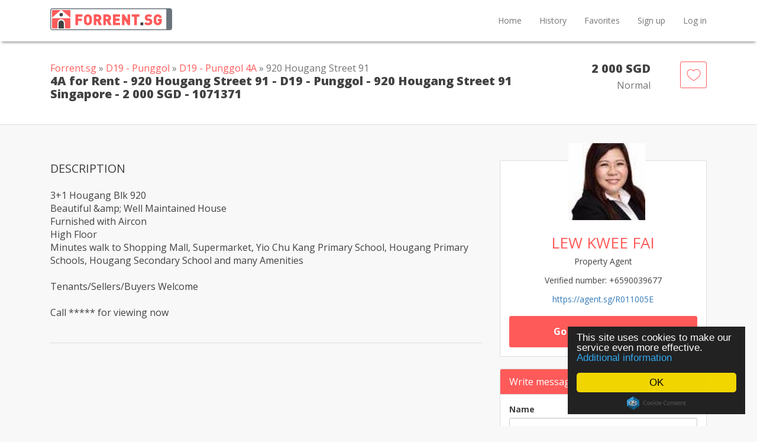

--- FILE ---
content_type: text/html; charset=UTF-8
request_url: https://forrent.sg/estate/db95dc10590b/920-Hougang-Street-91
body_size: 14181
content:
<!DOCTYPE html>
<html lang="en-US">
    <head>
        <meta charset="UTF-8">
        <meta name="viewport" content="width=device-width, initial-scale=1">
        <meta property="og:image" content="https://euimg.shardimage.com/IokP3yal/s-b4:a3FnufMB-FlyrKdEUZrt6RvVfUFrcWe586/w:600/i/a4TsQuWMQ2lVwE2NMNnwfOnDRqkhpq4s" />
        <link rel="icon" type="image/x-icon" href="/images/favicon/forrent.ico?3" />
        <meta name="csrf-param" content="_csrf">
<meta name="csrf-token" content="vqGwA5XzrcbRVAUiSLlHo6Y_srLHFJ8iZOqMsFqb_CSGy_1i7bDhqoQhdlN9jgrO9X3x25Jh-xFJv7r4CcSzag==">
        <title>4A for Rent - 920 Hougang Street 91 - D19 - Punggol - 920 Hougang Street 91 Singapore - 2 000 SGD - 1071371</title>
        <meta name="description" property="description" content="View details, photos and map of property listing - for Rent - 4A for Rent - 920 Hougang Street 91 - D19 - Punggol - 920 Hougang Street 91 Singapore - 2 000 SGD - 1071371 by LEW KWEE FAI for 2 000 SGD">
<meta property="og:title" content="4A for Rent - 920 Hougang Street 91 - D19 - Punggol - 920 Hougang Street 91 Singapore - 2 000 SGD - 1071371">
<meta property="og:description" content="View details, photos and map of property listing - for Rent - 4A for Rent - 920 Hougang Street 91 - D19 - Punggol - 920 Hougang Street 91 Singapore - 2 000 SGD - 1071371 by LEW KWEE FAI for 2 000 SGD">
<meta property="og:site_name" content="forrent.sg">
<meta property="og:url" content="https://forrent.sg/estate/db95dc10590b/920-Hougang-Street-91">
<meta property="og:type" content="website">
<meta property="og:locale" content="en_US">
<link href="/css/ol.css" rel="stylesheet">
<link href="/css/hero/hero_img_forrent.css" rel="stylesheet">
<link href="https://fonts.googleapis.com/css?family=Open+Sans:400,700,600,800,300&amp;subset=latin,latin-ext" rel="stylesheet">
<link href="/assets/4/4f7367ff53/da72e52a/css/font-awesome.min.css" rel="stylesheet">
<link href="/assets/4/4f7367ff53/45b7d73b/css/jquery.fancybox.min.css" rel="stylesheet">
<link href="/assets/4/4f7367ff53/2c8c62fa/css/footerAsset.css" rel="stylesheet">
<link href="/css/app.min.css?fd270f7b53057539ba1ba868828b88f2" rel="stylesheet">
<link href="/css/site.css" rel="stylesheet">
<link href="/css/intlTelInput.css" rel="stylesheet">
<link href="/css/userCard.css" rel="stylesheet">
<link href="/css/HoldOn.css" rel="stylesheet">                    <!-- Global site tag (gtag.js) - Google Analytics -->
            <script async src="https://www.googletagmanager.com/gtag/js?id=G-K0RERF6F7N"></script>
            <script async src="https://www.googletagmanager.com/gtag/js?id=UA-80349158-6"></script>
            <script>
                window.dataLayer = window.dataLayer || [];
                function gtag() {
                    dataLayer.push(arguments);
                }
                gtag('js', new Date());
                gtag('config', 'G-K0RERF6F7N');
                gtag('config', 'UA-80349158-6');
            </script>
                <script async src="https://pagead2.googlesyndication.com/pagead/js/adsbygoogle.js?client=ca-pub-8953455890604973"
        crossorigin="anonymous"></script>
    </head>
    <body class="navbar-fixed estate-view ">
                <div class="session-cookie-widget">
    </div>            <div class="navbar navbar-default navbar-fixed-top">
    <div class="container">

        <div class="navbar-header">
            <button type="button" class="navbar-toggle collapsed" data-toggle="collapse" data-target="#header-navbar" aria-expanded="false">
                <span class="sr-only">Toggle navigation</span>
                <span class="icon-bar"></span>
                <span class="icon-bar"></span>
                <span class="icon-bar"></span>
            </button>

            <div class="navbar-brand brand-image">
                <a href="/"><img src="/images/forrent.svg?v=2026-01-16 06:54:17" title="forrent.sg" alt="forrent.sg"></a>
            </div>
        </div>
        <div class="collapse navbar-collapse" id="header-navbar">
            <ul class="nav navbar-nav navbar-right">
                <li><a href="/">Home</a></li>
                <li><a href="/history">History</a></li>
                <li><a href="/favorites">Favorites</a></li>

									<li><a href="/signup">Sign up</a></li>
					<li><a href="javascript:;" id="login-button" data-toggle="modal" data-target="#loginModal">Log in</a></li>
				            </ul> 
        </div>

    </div>
</div>
    
    
<div class="EstatePage">

    <div class="EstatePage__heading">        
        <div class="EstatePage__Details">
            <div class="container">
                <div class="row">
                    <div class="col-sm-9">

                        <div class="EstatePage__Breadcrumb">
                            <a href="/">Forrent.sg</a> »
                                                            <a href="/browse?location=D19+-+Punggol">D19 - Punggol</a> » 
                                                                                                <a href="/browse/D19 - Punggol/4A">D19 - Punggol 4A</a> » 
                                                                                    920 Hougang Street 91                        </div>
                        <h1 class="EstatePage__Title">4A for Rent - 920 Hougang Street 91 - D19 - Punggol - 920 Hougang Street 91 Singapore - 2 000 SGD - 1071371</h1>
                    </div>
                    <div class="col-sm-2 text-right text-sm-left">
                        <h4 class="EstatePage__Price">2 000 SGD</h4>
                        <div class="EstatePage__PriceType">
                            Normal                        </div>
                    </div>
                                            <div class="col-sm-1">
                            <a href="javascript:;" data-toggle="tooltip" data-placement="top" title="Favorite" data-estate-id="1oDMLU2A" class="btn-favorite btn-favorite--default action-handle-favorite">
</a>                        </div>
                                    </div>
            </div>
        </div>
            </div>	

    <div class="AparmentPage__body container">

        
        <div class="row">

            <div class="col-lg-4 col-lg-push-8  EstatePage__sidebar--map">
                                    <div class="ContactCard">
                        <div class="ContactCard__User ">

                                                            <div class="ContactCard__Avatar">									
                                    <img class="media-object" src="https://euimg.shardimage.com/IokP3yal/s-b4:rXAM0xHEkm_XP99J_SSwgFI8zCytcAzT86/wh:130/i/DaO5-XFijnJnBoIZNHinoaHGwuzwyfvx" alt="LEW KWEE FAI">
                                </div>
                                                        <div class="ContactCard__Details text-center">		
                                                                <span class="title">LEW KWEE FAI</span>
                                <div class="details">                      																											
                                    Property Agent                                    <br/><br/>
                                                                            Verified number: +6590039677                                        <br/><br/>
                                                                        <a href="https://agent.sg/R011005E" target="_blank" title="LEW KWEE FAI">https://agent.sg/R011005E</a>

                                </div>
                                <div class="advertiser-profile-button">
                                    <a href="https://agent.sg/R011005E" target="_blank" class="btn btn-lg btn-red">Go to Agent's profile</a>
                                </div>
                            </div>
                        </div>
                                            </div>
                								
                					
                                                                        <div class="panel-group">
                                <div class="panel panel-default MessagePanel" style="margin-top: 10px">
                                    <div class="panel-heading" data-toggle="collapse" href="#collapse1" >
                                        <div class="panel-title">                                
                                            <a href="javascript:;"  class="pull-right message-sort-icon"><i class="fa fa-sort-asc" aria-hidden="true"></i></a>											
                                            Write message to                                         </div>
                                    </div>
                                    <div id="collapse1" class="panel-collapse collapse in">
                                        <div class="panel-body">
                                                                                        
<form id="messagePanelForm" action="/discussion/default/create" method="post">
<input type="hidden" name="_csrf" value="vqGwA5XzrcbRVAUiSLlHo6Y_srLHFJ8iZOqMsFqb_CSGy_1i7bDhqoQhdlN9jgrO9X3x25Jh-xFJv7r4CcSzag==">


	<div class="form-group field-createmessageform-name required">
<label class="control-label" for="createmessageform-name">Name</label>
<input type="text" id="createmessageform-name" class="form-control" name="CreateMessageForm[name]" aria-required="true">

<p class="help-block help-block-error"></p>
</div>	
	<div class="form-group field-userType required">
<label class="control-label" for="userType">Choose your identity</label>
<select id="userType" class="form-control" name="CreateMessageForm[typeChoose]" aria-required="true">
<option value=""> -- Choose --</option>
<option value="1">I am an agent</option>
<option value="2">I am a client</option>
</select>

<p class="help-block help-block-error"></p>
</div>	
	<div class="phone-input hide-phone-input">			
		<div class="form-group field-createmessageform-phone">
<label class="control-label" for="createmessageform-phone">Phone</label>
<div class="input-group"><span class="input-group-addon">+65</span><input type="tel" id="createmessageform-phone" class="form-control" name="CreateMessageForm[phone]" maxlength="8" placeholder="12345678" inputmode="numeric" autocorrect="off" autocomplete="tel"></div>

<p class="help-block help-block-error"></p>
</div>	</div>
	<div class="form-group field-createmessageform-email required">
<label class="control-label" for="createmessageform-email">Email</label>
<input type="email" id="createmessageform-email" class="form-control" name="CreateMessageForm[email]" autocapitalize="off" autocorrect="off" autocomplete="email" aria-required="true">

<p class="help-block help-block-error"></p>
</div>

<div class="form-group field-createmessageform-body">
<label class="control-label" for="createmessageform-body">Message</label>
<textarea id="createmessageform-body" class="form-control" name="CreateMessageForm[body]" rows="6" placeholder="Dear LEW KWEE FAI,

I am writing you to enquire about your listing on http://forrent.sg/estate/db95dc10590b/920-Hougang-Street-91.

Please contact me on phone or email!

Thank you and best regards!"></textarea>

<p class="help-block help-block-error"></p>
</div>	<div class="form-group field-createmessageform-terms">
<div class="">
<label for="createmessageform-terms">
<input type="hidden" name="CreateMessageForm[terms]" value="0"><input type="checkbox" id="createmessageform-terms" class="form-control" name="CreateMessageForm[terms]" value="1">
<span>I read and agree the <a class="terms_and_conditions_checkbox" href="/terms" target="_blank">Terms & Conditions</span></a>
</label>
<p class="help-block help-block-error"></p>

</div>
</div>    
	<div class="form-group field-createmessageform-isacceptableterms">

<input type="hidden" id="createmessageform-isacceptableterms" class="form-control" name="CreateMessageForm[isAcceptableTerms]">

<p class="help-block help-block-error"></p>
</div>
<div class="form-group field-createmessageform-estateid">

<input type="hidden" id="createmessageform-estateid" class="form-control" name="CreateMessageForm[estateId]" value="1071371">

<p class="help-block help-block-error"></p>
</div><div class="form-group field-createmessageform-touserid">

<input type="hidden" id="createmessageform-touserid" class="form-control" name="CreateMessageForm[toUserId]" value="13319">

<p class="help-block help-block-error"></p>
</div><div class="form-group field-createmessageform-type">

<input type="hidden" id="createmessageform-type" class="form-control" name="CreateMessageForm[type]" value="2">

<p class="help-block help-block-error"></p>
</div>
<button class="btn-primary btn btn-success btn-block btn-lg" type="submit">
	Send message</button>

</form>
<div class="modal fade" tabindex="-1" role="dialog" id="switchProfileModal">
    <div class="modal-dialog">		
        <div class="modal-content">
			<div class="modal-header">
				<button type="button" class="close" data-dismiss="modal" aria-label="Close"><span aria-hidden="true">&times;</span></button>
				<h4 class="modal-title">Different email address!</h4>
			</div>
			<div class="modal-body text-center">
				<p>There is an Agent.sg user associated with the entered mobile number but with a different email address. Log in to this Agent.sg profile or use the entered email address!</p>                        
			</div>
			<div class="modal-footer"> 
				<div class="col-xs-6">
					<a href="javascript:;" class="btn btn-primary btn-block" id="enteredEmailButton" onclick="MessagePanel.useEnteredEmailButton()">Use the entered email</a>
				</div>
				<div class="col-xs-6">
					<a href="javascript:;" data-dismiss="modal" class="btn btn-red btn-block" id="logInToAgentButton" onclick="MessagePanel.logInToAgentWithPhone()">Log in to Agent.sg</a>
				</div>                                    
			</div>
		</div>
    </div>
</div>



                                        </div>
                                    </div>

                                </div>
                            </div>
                                                            

                                <div class="ContactCard moreEstates">
                    <div class="title">More estates from this advertiser</div>
                    <div id="w1" class="list-view">
<div data-key="">	<div class="Estate " id="estate_sHdWJIjC">

		<div class="Estate__heading">
						<a href="/estate/202c22fa0cd/One-St-Michael-s">			
				<div class="Estate__image"  style="background-image: url('https://euimg.shardimage.com/IokP3yal/s-b4:x_sUCbX49S0h6Nmav3O15POSpfvH-xQJ86/wh:320/i/b_qvGg6ezzXN9wtnkP1XyYwV58EZEkGd')"></div>
				<div class="Estate__price">            
					3 700 SGD            
				</div>
			</a>
						<div class="Estate--favorite">
				<a href="javascript:;" data-toggle="tooltip" data-placement="top" title="Favorite" data-estate-id="sHdWJIjC" class="btn-favorite btn-favorite--default action-handle-favorite">
</a>			</div>
		</div>
				<div class="Estate__details">
			<a href="/estate/202c22fa0cd/One-St-Michael-s" target="_blank" title="One St Michaels">
				<h3 class="Estate__title">One St Michaels</h3>
				<h4 class="Estate__location">D12 - Toa Payoh </h4>
			</a>
		</div>

	</div>
	</div>
<div data-key="">	<div class="Estate " id="estate_VQLcbIhL">

		<div class="Estate__heading">
						<a href="/estate/e0b224eee2f/203-Toa-Payoh-North">			
				<div class="Estate__image"  style="background-image: url('https://euimg.shardimage.com/IokP3yal/s-b4:DGmZiZSJ-G1yTCvgBo2snDouKnsMaZmJ86/wh:320/i/9Z4WVFci6wfspQvn9g2lUUA-b7jRrtTj')"></div>
				<div class="Estate__price">            
					2 000 SGD            
				</div>
			</a>
						<div class="Estate--favorite">
				<a href="javascript:;" data-toggle="tooltip" data-placement="top" title="Favorite" data-estate-id="VQLcbIhL" class="btn-favorite btn-favorite--default action-handle-favorite">
</a>			</div>
		</div>
				<div class="Estate__details">
			<a href="/estate/e0b224eee2f/203-Toa-Payoh-North" target="_blank" title="203 Toa Payoh North">
				<h3 class="Estate__title">203 Toa Payoh North</h3>
				<h4 class="Estate__location">D12 - Toa Payoh </h4>
			</a>
		</div>

	</div>
	</div>
<div data-key="">	<div class="Estate " id="estate_I3x-T_pL">

		<div class="Estate__heading">
						<a href="/estate/2de506fa566/Regent-Grove">			
				<div class="Estate__image"  style="background-image: url('https://euimg.shardimage.com/IokP3yal/s-b4:-b2KXmLw3DEOyi3vMIny5-K5Cj35vYpe86/wh:320/i/Ju6Clx8o2oyKyVeXb5jBAyqsM44RUvtr')"></div>
				<div class="Estate__price">            
					2 500 SGD            
				</div>
			</a>
						<div class="Estate--favorite">
				<a href="javascript:;" data-toggle="tooltip" data-placement="top" title="Favorite" data-estate-id="I3x-T_pL" class="btn-favorite btn-favorite--default action-handle-favorite">
</a>			</div>
		</div>
				<div class="Estate__details">
			<a href="/estate/2de506fa566/Regent-Grove" target="_blank" title="Regent Grove">
				<h3 class="Estate__title">Regent Grove</h3>
				<h4 class="Estate__location">D23 - Choa Chu Kang </h4>
			</a>
		</div>

	</div>
	</div>
</div>                </div>

                <div class="ContactCard shareBox">
                    <div>Share this listing</div>
                    <div class="shareIcons at-share-btn-elements text-center">							
                        <div class="addthis_toolbox" addthis:url="http://forrent.sg/estate/db95dc10590b/920-Hougang-Street-91" addthis:title="4A for Rent - 920 Hougang Street 91 - D19 - Punggol - 920 Hougang Street 91 Singapore - 2 000 SGD - 1071371" addthis:description="View details, photos and map of property listing - for Rent - 4A for Rent - 920 Hougang Street 91 - D19 - Punggol - 920 Hougang Street 91 Singapore - 2 000 SGD - 1071371 by LEW KWEE FAI for 2 000 SGD" addthis:media="https://euimg.shardimage.com/IokP3yal/s-b4:a3FnufMB-FlyrKdEUZrt6RvVfUFrcWe586/w:600/i/a4TsQuWMQ2lVwE2NMNnwfOnDRqkhpq4s">
                            <a class="addthis_button_facebook shareIcon facebook"><img src="/images/share_icons/facebook.svg" alt="Share to Facebook"></a>
                            <a class="addthis_button_twitter shareIcon twitter"><img src="/images/share_icons/twitter.svg" alt="Share to twitter"></a>
                            <a class="addthis_button_messenger shareIcon messenger"><img src="/images/share_icons/messenger.svg" alt="Share to messenger"></a>
                            <a class="addthis_button_whatsapp shareIcon whatsapp"><img src="/images/share_icons/whatsapp.svg" alt="Share to whatsapp"></a>								
                        </div>
                        <div class="addthis_toolbox" addthis:url="http://forrent.sg/estate/db95dc10590b/920-Hougang-Street-91" addthis:title="4A for Rent - 920 Hougang Street 91 - D19 - Punggol - 920 Hougang Street 91 Singapore - 2 000 SGD - 1071371" addthis:description="View details, photos and map of property listing - for Rent - 4A for Rent - 920 Hougang Street 91 - D19 - Punggol - 920 Hougang Street 91 Singapore - 2 000 SGD - 1071371 by LEW KWEE FAI for 2 000 SGD" addthis:media="https://euimg.shardimage.com/IokP3yal/s-b4:a3FnufMB-FlyrKdEUZrt6RvVfUFrcWe586/w:600/i/a4TsQuWMQ2lVwE2NMNnwfOnDRqkhpq4s">
                            <a class="addthis_button_wechat shareIcon wechat"><img src="/images/share_icons/wechat.svg" alt="Share to Wechat"></a>
                            <a class="addthis_button_viber shareIcon viber"><img src="/images/share_icons/viber.svg" alt="Share to Viber"></a>
                            <a a href="/cdn-cgi/l/email-protection#[base64]" class="shareIcon email"><img src="/images/share_icons/email.svg" alt="Share to email"></a>
                            <a class="addthis_button_tencentqq shareIcon qq_id"><img src="/images/share_icons/qq.svg" alt="Share to Tencent QQ"></a>								
                        </div>
                    </div>			
                </div>

            </div>			
            <div class="col-lg-8 col-lg-pull-4 EstatePage__sidebar--text">
                                    <div class="EstatePage__section">
                        <span class="EstatePage__section__title">Description</span>
                        <p>
                            3+1 Hougang Blk 920<br />
Beautiful &amp;amp; Well Maintained House<br />
Furnished with Aircon<br />
High Floor<br />
Minutes walk to Shopping Mall, Supermarket,  Yio Chu Kang Primary School, Hougang Primary Schools, Hougang Secondary School and many Amenities<br />
<br />
Tenants/Sellers/Buyers Welcome<br />
<br />
Call ***** for viewing now                        </p>
                    </div>
                                <script data-cfasync="false" src="/cdn-cgi/scripts/5c5dd728/cloudflare-static/email-decode.min.js"></script><script async src="https://pagead2.googlesyndication.com/pagead/js/adsbygoogle.js?client=ca-pub-8953455890604973"
                crossorigin="anonymous"></script>
                <!-- ad-1 -->
                <ins class="adsbygoogle"
                     style="display:block; text-align:center"
                     data-ad-client="ca-pub-8953455890604973"
                     data-ad-slot="5599429937"
                     data-ad-format="auto"
                     data-full-width-responsive="true"></ins>
                <script>
                            (adsbygoogle = window.adsbygoogle || []).push({});
                </script>
                <div class="EstatePage__section">
                    <span class="EstatePage__section__title">Estate details</span>
                    <div class="row EstatePage__detailsrow">
                                                    <div class="col-sm-4">
                                <div class="details">
                                    <label>Sale / Rent</label>
                                    <p>
                                        Rent                                    </p>
                                </div>
                            </div>
                                                                            <div class="col-sm-4">
                                <div class="details">
                                    <label>Title</label>
                                    <p>
                                                                                920 Hougang Street 91                                    </p>
                                </div>
                            </div>
                                                                            <div class="col-sm-4">
                                <div class="details">
                                    <label>Address</label>
                                    <p>
                                        920 Hougang Street 91 Singapore0                                    </p>
                                </div>
                            </div>
                            <!--                    </div>-->
                                                <!--<div class="row EstatePage__detailsrow">-->
                                                    <div class="col-sm-4">
                                <div class="details">
                                    <label>Price</label>
                                    <p>
                                        2 000 SGD                                    </p>
                                </div>
                            </div>
                                                
                                                    <div class="col-sm-4">
                                <div class="details">
                                    <label>Bedrooms</label>
                                    <p>
                                        3                                    </p>
                                </div>
                            </div>
                                                <!--</div>-->


                        <!--<div class="row EstatePage__detailsrow">-->
                                                    <div class="col-sm-4">
                                <div class="details">
                                    <label>Bathrooms</label>
                                    <p>
                                        2                                    </p>
                                </div>
                            </div>
                        
                                                
                                                
                            <div class="col-sm-4">
                                <div class="details">
                                    <label>Size</label>
                                    <p>
                                        1 sqft                                    </p>
                                </div>
                            </div>
                                                <!--</div>-->


                        <!--<div class="row EstatePage__detailsrow">-->
                        
                                                <div class="col-sm-4">
                            <div class="details">
                                <label>Forrent listing id</label>
                                <p>
                                    1071371                                </p>
                            </div>
                        </div>
                        <!--</div>-->
                        <!--<div class="row EstatePage__detailsrow">-->
                        
                                                <!--</div>-->


                        <!--<div class="row EstatePage__detailsrow">-->
                                            </div>



                    <!--<hr>-->
                    

                </div>            
                                    <div class="EstatePage__section">
                        <span class="EstatePage__section__title">Facilities</span>
                        <div class="row clearfix">
                                                            <div class="col-xs-12 col-sm-6">
                                    <div><b>Key features:</b></div>
                                    <ul>                                

                                        <li>High Floor</li><li>Renovated</li>                                    </ul>
                                </div>
                                                                                </div>
                    </div>                
                                                    <div class="EstatePage__section">
                        <span class="EstatePage__section__title">Photos of this HDB</span>


                        <div class="row EstateImage__list">
                                 
                                    
                                                                    <div class="col-lg-6 col-md-6 col-sm-6">
                                        <a href="https://euimg.shardimage.com/IokP3yal/s-b4:NHF86ScRkRPYLqFZjpOZ6dvhw3c0cXzp86/w:900/i/a4TsQuWMQ2lVwE2NMNnwfOnDRqkhpq4s" data-fancybox="gallery">
                                            <div class="EstateImage__item" style="background-image: url(https://euimg.shardimage.com/IokP3yal/s-b4:o5Zws3rJl4vH4PG5ZewVjRUXvVajlnCz86/wh:300/i/a4TsQuWMQ2lVwE2NMNnwfOnDRqkhpq4s)"></div>
                                        </a>
                                    </div>
                                                                    
                                                                    <div class="col-lg-6 col-md-6 col-sm-6">
                                        <a href="https://euimg.shardimage.com/IokP3yal/s-b4:TS6v4zx2VA_n1q1-YwuOT0zWEcFNLq_j86/w:900/i/lRx5f-r8Ai7wStEHAChOYz3-DG5Ev2L8" data-fancybox="gallery">
                                            <div class="EstateImage__item" style="background-image: url(https://euimg.shardimage.com/IokP3yal/s-b4:OVneceOjY-xeqQplVHLGSdbKZyo5Wd5x86/wh:300/i/lRx5f-r8Ai7wStEHAChOYz3-DG5Ev2L8)"></div>
                                        </a>
                                    </div>
                                                                    
                                                                    <div class="col-lg-6 col-md-6 col-sm-6">
                                        <a href="https://euimg.shardimage.com/IokP3yal/s-b4:S566GbgHAjLC6XneQHj469VIUx5LnroZ86/w:900/i/f0EwTv-_a3o93URlMjI3-CVJ-V_FySdH" data-fancybox="gallery">
                                            <div class="EstateImage__item" style="background-image: url(https://euimg.shardimage.com/IokP3yal/s-b4:Q7E03LlaWg8T5i0V3vrpFXRLLYtDsTTc86/wh:300/i/f0EwTv-_a3o93URlMjI3-CVJ-V_FySdH)"></div>
                                        </a>
                                    </div>
                                                                    
                                                                    <div class="col-lg-6 col-md-6 col-sm-6">
                                        <a href="https://euimg.shardimage.com/IokP3yal/s-b4:NgcSmyEmwFwujC1_fnYnXcZM-lo2BxKb86/w:900/i/UFJgAMrKxBmjyitTBzrdRrt-4-RPA9-O" data-fancybox="gallery">
                                            <div class="EstateImage__item" style="background-image: url(https://euimg.shardimage.com/IokP3yal/s-b4:FpJ1UZRXQ-Qyy4EW54-y-grys2kWknVR86/wh:300/i/UFJgAMrKxBmjyitTBzrdRrt-4-RPA9-O)"></div>
                                        </a>
                                    </div>
                                                                    
                                                                    <div class="col-lg-6 col-md-6 col-sm-6">
                                        <a href="https://euimg.shardimage.com/IokP3yal/s-b4:SIFUpwPb_M8sQm2LCZyhPoeVcr1IgVSn86/w:900/i/yWKyq557nLPwXL7HA9q42i8FiU41C97T" data-fancybox="gallery">
                                            <div class="EstateImage__item" style="background-image: url(https://euimg.shardimage.com/IokP3yal/s-b4:81_Dm-9B9AWIfj1n1CBfUy7XA4PzX8Ob86/wh:300/i/yWKyq557nLPwXL7HA9q42i8FiU41C97T)"></div>
                                        </a>
                                    </div>
                                                                    
                                                                    <div class="col-lg-6 col-md-6 col-sm-6">
                                        <a href="https://euimg.shardimage.com/IokP3yal/s-b4:mVJZrXR7h3mBfBUnY9KP5Jww-MCZUlmt86/w:900/i/rkFh-kylf9bH9UMkZ-mOyAPD9DlmWfsd" data-fancybox="gallery">
                                            <div class="EstateImage__item" style="background-image: url(https://euimg.shardimage.com/IokP3yal/s-b4:Aq_Ks21hHvGGBEx2z_eTRaozR4kCr8qz86/wh:300/i/rkFh-kylf9bH9UMkZ-mOyAPD9DlmWfsd)"></div>
                                        </a>
                                    </div>
                                                                                    </div>
                    </div>
                
                <div class="EstatePage__section">
                    <span class="EstatePage__section__title">Location of this property</span>
                    <div id="map" class="view-map"></div>
                </div>
                                    <div class="EstatePage__section clearfix">
                        <span class="EstatePage__section__title">Nearby estates</span>	
                        <div class="row clearfix">
                            <div id="w2" class="list-view">
<div data-key="">	<div class="col-xs-12 col-sm-4">
		<div class="Estate " id="estate_QSoxz6VR">

		<div class="Estate__heading">
						<a href="/estate/12fb1e10590a/920-Hougang-Street-91">			
				<div class="Estate__image"  style="background-image: url('https://euimg.shardimage.com/IokP3yal/s-b4:Dt76LtkoFCFchMPjsEEXvpZbhA0O3vou86/wh:320/i/f3FwIMmR7u3GqcRW2UtZ9-140RzVC0mu')"></div>
				<div class="Estate__price">            
					2 000 SGD            
				</div>
			</a>
						<div class="Estate--favorite">
				<a href="javascript:;" data-toggle="tooltip" data-placement="top" title="Favorite" data-estate-id="QSoxz6VR" class="btn-favorite btn-favorite--default action-handle-favorite">
</a>			</div>
		</div>
				<div class="Estate__details">
			<a href="/estate/12fb1e10590a/920-Hougang-Street-91" target="_blank" title="920 Hougang Street 91">
				<h3 class="Estate__title">920 Hougang Street 91</h3>
				<h4 class="Estate__location">D19 - Punggol </h4>
			</a>
		</div>

	</div>
		</div>
</div>
<div data-key="">	<div class="col-xs-12 col-sm-4">
		<div class="Estate " id="estate_evDirFCp">

		<div class="Estate__heading">
						<a href="/estate/a8db38107b73/909-Hougang-Street-91">			
				<div class="Estate__image"  style="background-image: url('https://euimg.shardimage.com/IokP3yal/s-b4:23G6BNC3I9MEwOG9SxwXtL2t3KzbcboE86/wh:320/i/JG3tLPff32L8FErr7q_bdbFz07Q1Nhas')"></div>
				<div class="Estate__price">            
					2 000 SGD            
				</div>
			</a>
						<div class="Estate--favorite">
				<a href="javascript:;" data-toggle="tooltip" data-placement="top" title="Favorite" data-estate-id="evDirFCp" class="btn-favorite btn-favorite--default action-handle-favorite">
</a>			</div>
		</div>
				<div class="Estate__details">
			<a href="/estate/a8db38107b73/909-Hougang-Street-91" target="_blank" title="909 Hougang Street 91">
				<h3 class="Estate__title">909 Hougang Street 91</h3>
				<h4 class="Estate__location">D19 - Punggol </h4>
			</a>
		</div>

	</div>
		</div>
</div>
<div data-key="">	<div class="col-xs-12 col-sm-4">
		<div class="Estate " id="estate_kJQwcbc8">

		<div class="Estate__heading">
						<a href="/estate/d70a0bede9b/556-Hougang-Street-51">			
				<div class="Estate__image"  style="background-image: url('https://euimg.shardimage.com/IokP3yal/s-b4:WFM_forv1sjisyB_D7NC0NiczCpYUz9-86/wh:320/i/Rm_CHPcrqzmhPmmIHUbacpDphW1ChUFt')"></div>
				<div class="Estate__price">            
					1 990 SGD            
				</div>
			</a>
						<div class="Estate--favorite">
				<a href="javascript:;" data-toggle="tooltip" data-placement="top" title="Favorite" data-estate-id="kJQwcbc8" class="btn-favorite btn-favorite--default action-handle-favorite">
</a>			</div>
		</div>
				<div class="Estate__details">
			<a href="/estate/d70a0bede9b/556-Hougang-Street-51" target="_blank" title="556 Hougang Street 51">
				<h3 class="Estate__title">556 Hougang Street 51</h3>
				<h4 class="Estate__location">D19 - Punggol </h4>
			</a>
		</div>

	</div>
		</div>
</div>
</div>                        </div>
                    </div>
                
            </div>

        </div>
    </div>

</div>

<div class="linksInList">
	<div class="container">
		<div class="row">
			<div class="col-xs-12">
				<div class="linkTitle">
											More estate type list in <span class='linkLocation'>D19 - Punggol</span>									</div>
			</div>
		</div>
		<div class="row">	
							<div class="col-xs-12 col-sm-3">
											<div class="">
							<a href="https://forrent.sg/browse/condominium/d19-punggol">Condominium in D19 - Punggol</a>						</div>
											<div class="">
							<a href="https://forrent.sg/browse/4a/d19-punggol">4A in D19 - Punggol</a>						</div>
											<div class="">
							<a href="https://forrent.sg/browse/5i/d19-punggol">5I in D19 - Punggol</a>						</div>
											<div class="">
							<a href="https://forrent.sg/browse/ea-exec-apartment/d19-punggol">EA (Exec Apartment in D19 - Punggol</a>						</div>
									</div>
							<div class="col-xs-12 col-sm-3">
											<div class="">
							<a href="https://forrent.sg/browse/executive-condominium/d19-punggol">Executive condominium in D19 - Punggol</a>						</div>
											<div class="">
							<a href="https://forrent.sg/browse/3a/d19-punggol">3A in D19 - Punggol</a>						</div>
											<div class="">
							<a href="https://forrent.sg/browse/5a/d19-punggol">5A in D19 - Punggol</a>						</div>
											<div class="">
							<a href="https://forrent.sg/browse/em-exec-maisonette/d19-punggol">EM (Exec Maisonette) in D19 - Punggol</a>						</div>
									</div>
							<div class="col-xs-12 col-sm-3">
											<div class="">
							<a href="https://forrent.sg/browse/4ng-new-generation/d19-punggol">4NG (New Generation) in D19 - Punggol</a>						</div>
											<div class="">
							<a href="https://forrent.sg/browse/apartment/d19-punggol">Apartment in D19 - Punggol</a>						</div>
											<div class="">
							<a href="https://forrent.sg/browse/3ng-new-generation/d19-punggol">3NG (New Generation) in D19 - Punggol</a>						</div>
											<div class="">
							<a href="https://forrent.sg/browse/4s-simplified/d19-punggol">4S (Simplified) in D19 - Punggol</a>						</div>
									</div>
							<div class="col-xs-12 col-sm-3">
											<div class="">
							<a href="https://forrent.sg/browse/terraced-house/d19-punggol">Terraced house in D19 - Punggol</a>						</div>
											<div class="">
							<a href="https://forrent.sg/browse/3a-modified/d19-punggol">3A (Modified) in D19 - Punggol</a>						</div>
											<div class="">
							<a href="https://forrent.sg/browse/semi-detached-house/d19-punggol">Semi detached house in D19 - Punggol</a>						</div>
											<div class="">
							<a href="https://forrent.sg/browse/5s/d19-punggol">5S in D19 - Punggol</a>						</div>
									</div>
			
		</div>
	</div>
</div>




<script type="text/javascript" src="//s7.addthis.com/js/300/addthis_widget.js#pubid=ra-5a65f838b562791a"></script>
<script type="text/javascript">
    var addthis_config = addthis_config || {};
    addthis_config.ui_email_from = 'info@home.sg';
</script>
    
        <div class="section section-dark section-footer no-margin-bottom">
	<div class="container">
		<div class="row top">
			<div class="col-lg-3 col-md-4 col-sm-4">
				<div class="title">Forrent.sg</div>
				<div>
					<ul class="list-unstyled">
																					<li><a href="/terms">Terms of use</a></li>
																												<li><a href="/impress">Impress</a></li>
																												<li><a href="/support/default/new">Contact</a></li>
																												<li><a href="/cookie-policy">Cookie</a></li>
																												<li><a href="/news/tips-and-tricks-for-an-attention-grabbing">Tips and tricks for an attention grabbing real-estate ad</a></li>
																												<li><a href="/news">News</a></li>
																		</ul>
				</div>
			</div>
			<div class="col-lg-3 col-md-8 col-sm-8 sites">
				<div class="title">Sites of the property group</div>
				<div>
					<ul class="list-unstyled">
																					<li><a href="https://agent.sg" target="_blank">Agent</a></li>
																												<li><a href="https://landlord.sg" target="_blank">Landlord</a></li>
																												<li><a href="https://home.sg" target="_blank">Home</a></li>
																												<li><a href="https://flat.sg" target="_blank">Flat</a></li>
																												<li><a href="https://land.com.sg" target="_blank">Land</a></li>
																												<li><a href="https://hdb.org" target="_blank">HDB</a></li>
																												<li><a href="https://forsale.com.sg" target="_blank">Forsale</a></li>
																																									<li><a href="https://propertyexplorer.sg" target="_blank">PropertyExplorer</a></li>
																												<li><a href="https://propertynews.sg" target="_blank">PropertyNews</a></li>
																												<li><a href="https://propertygroup.com.sg" target="_blank">PropertyGroup</a></li>
																		</ul>
				</div>
			</div>
			<div class="col-lg-6 col-sm-12 sites">
				<div class="row">
										<div class="col-xs-12">
						<div class="title">Properties for sale and rent</div>
					</div>
																							<div class="col-lg-4 col-md-4 col-sm-4 col-xs-12">
								<ul class="list-unstyled">
																<li>
																												<a href="/browse/d01-marina">D01 - Marina</a>
																	</li>
																																	<li>
																												<a href="/browse/d02-tanjong-pagar">D02 - Tanjong Pagar</a>
																	</li>
																																	<li>
																												<a href="/browse/d03-tiong-bahru">D03 - Tiong Bahru</a>
																	</li>
																																	<li>
																												<a href="/browse/d04-mount-faber">D04 - Mount Faber</a>
																	</li>
																																	<li>
																												<a href="/browse/d05-buona-vista">D05 - Buona Vista</a>
																	</li>
																																	<li>
																												<a href="/browse/d06-clarke-quay">D06 - Clarke Quay</a>
																	</li>
																																	<li>
																												<a href="/browse/d07-bugis">D07 - Bugis</a>
																	</li>
																																	<li>
																												<a href="/browse/d08-little-india">D08 - Little India</a>
																	</li>
																																	<li>
																												<a href="/browse/d09-orchard-road">D09 - Orchard Road</a>
																	</li>
																																	<li>
																												<a href="/browse/d10-bukit-timah">D10 - Bukit Timah</a>
																	</li>
																</ul>
							</div>
																														<div class="col-lg-4 col-md-4 col-sm-4 col-xs-12">
								<ul class="list-unstyled">
																<li>
																												<a href="/browse/d11-novena">D11 - Novena</a>
																	</li>
																																	<li>
																												<a href="/browse/d12-toa-payoh">D12 - Toa Payoh</a>
																	</li>
																																	<li>
																												<a href="/browse/d13-macpherson">D13 - Macpherson</a>
																	</li>
																																	<li>
																												<a href="/browse/d14-geylang">D14 - Geylang</a>
																	</li>
																																	<li>
																												<a href="/browse/d15-joo-chiat">D15 - Joo Chiat</a>
																	</li>
																																	<li>
																												<a href="/browse/d16-bedok">D16 - Bedok</a>
																	</li>
																																	<li>
																												<a href="/browse/d17-changi">D17 - Changi</a>
																	</li>
																																	<li>
																												<a href="/browse/d18-tampines">D18 - Tampines</a>
																	</li>
																																	<li>
																												<a href="/browse/d19-punggol">D19 - Punggol</a>
																	</li>
																</ul>
							</div>
																														<div class="col-lg-4 col-md-4 col-sm-4 col-xs-12">
								<ul class="list-unstyled">
																<li>
																												<a href="/browse/d20-ang-mo-kio">D20 - Ang Mo Kio</a>
																	</li>
																																	<li>
																												<a href="/browse/d21-upper-bukit-timah">D21 - Upper Bukit Timah</a>
																	</li>
																																	<li>
																												<a href="/browse/d22-boon-lay">D22 - Boon Lay</a>
																	</li>
																																	<li>
																												<a href="/browse/d23-choa-chu-kang">D23 - Choa Chu Kang</a>
																	</li>
																																	<li>
																												<a href="/browse/d24-kranji">D24 - Kranji</a>
																	</li>
																																	<li>
																												<a href="/browse/d25-woodlands">D25 - Woodlands</a>
																	</li>
																																	<li>
																												<a href="/browse/d26-upper-thomson">D26 - Upper Thomson</a>
																	</li>
																																	<li>
																												<a href="/browse/d27-sembawang">D27 - Sembawang</a>
																	</li>
																																	<li>
																												<a href="/browse/d28-yio-chu-kang">D28 - Yio Chu Kang</a>
																	</li>
																</ul>
							</div>
																					</div>
			</div>

		</div>
		<div class="row">
			<div class="col-md-12 middle-separator">
				<hr/>
				The portfolio of <b>Singaporean property listing</b> sites with <b>thousands of flats and houses</b>				<hr/>
			</div>
		</div>
				<div class="row">
			<div class="col-sm-6 domain">
				<div>
																										<a href="/terms"><b>Terms of use</b></a> |
							
																																<a href="/impress"><b>Impress</b></a> |
							
																																																												&COPY; 2026&nbsp;All rights reserved.
				</div>
				<div class="sub-domain">The <a href="https://forrent.sg" target="_blank">Forrent.sg</a> is member of <a href="https://propertygroup.com.sg/" target="_blank">Property Group</a>.</div>
			</div>
			<div class="col-sm-6 logo">
				<a class="propertygroup-logo" href="https://propertygroup.com.sg" title="Propertygroup.sg" target="_blank"><img class="img-responsive visible-inline-block" src="https://euimg.shardimage.com/IokP3yal/s-b4:vBxgOdHwNXGpNbOKqEUidzRpuB28HGA586/i/propertygroup_logo" alt="Propertygroup.com.sg" title="Propertygroup.com.sg"></a>
				<a class="site-logo" href="https://forrent.sg" target="_blank" title="forrent"><img title="Forrent.sg" alt="Forrent.sg" class="img-responsive visible-inline-block" src="https://euimg.shardimage.com/IokP3yal/s-b4:ONVd5hjBRAo9xsBF5GE1H-gA_-M41V3m86/i/forrent"></a>
			</div>
		</div>
	</div>
</div>
    


        <div class="modal fade" tabindex="-1" role="dialog" id="notLoggedModalByAddFavorites">
            <div class="modal-dialog">
                <div class="modal-content">
                    <div class="modal-header">
                        <button type="button" class="close" data-dismiss="modal" aria-label="Close"><span aria-hidden="true">&times;</span></button>
                        <h4 class="modal-title">Add to favorites!</h4>
                    </div>
                    <div class="modal-body text-center">
                        <p>Please log in to save listings to your favorites!</p>                        
                    </div>
                    <div class="modal-footer"> 
                        <div class="col-xs-6">
                            <a href="/signup" class="btn btn-primary btn-block">Sign up</a>
                        </div>
                        <div class="col-xs-6">
                            <a href="javascript:;" data-dismiss="modal" class="btn btn-red btn-block" onclick="$('#loginModal').modal()">Log in</a>
                        </div>                                    
                    </div>
                </div><!-- /.modal-content -->
            </div><!-- /.modal-dialog -->
        </div><!-- /.modal -->

        
<div class="modal fade loginModalWithLandlord" tabindex="-1" role="dialog" id="loginModal">
    <div class="modal-dialog">
        <div class="modal-content">
			<div class="propertygroup-brand">
				<div class="powered-by">Powered by:</div><br>
				<img class="propertygroup-logo" src="https://euimg.shardimage.com/IokP3yal/s-b4:vBxgOdHwNXGpNbOKqEUidzRpuB28HGA586/i/propertygroup_logo">
			</div>
			<button type="button" class="close" data-dismiss="modal" aria-label="Close"><span aria-hidden="true">&times;</span></button>

			<div class="login-info alert alert-info hidden"></div>
			<div class="modal-header">
				<h4 class="modal-title"><b>Login</b> to</h4>
			</div>
            <div class="modal-body">				
                <div class="site-login">    
					<div class="row">
						<div class="panels">
							<div class="col-xs-12 col-sm-6 login-left-panel">
								<div class="text-center">							
									<div class="login-text"><b>I am an agent</b></div>
									<img class="login-img img-responsive visible-inline-block" src="https://euimg.shardimage.com/IokP3yal/s-b4:7hKDB7lWGrIulZOTpfucLhS6J3vuEoMH86/i/agent">							
								</div>
								<form id="login-form" action="/signin" method="POST">
<input type="hidden" name="_csrf" value="vqGwA5XzrcbRVAUiSLlHo6Y_srLHFJ8iZOqMsFqb_CSGy_1i7bDhqoQhdlN9jgrO9X3x25Jh-xFJv7r4CcSzag==">
								<div class="form-group field-loginform-email">
<label class="control-label" for="loginform-email">Email or Mobile number</label>
<input type="text" id="loginform-email" class="form-control" name="LoginForm[email]">

<p class="help-block help-block-error"></p>
</div>								<div class="form-group field-phone_temp_if_phone_disabled">

<input type="hidden" id="phone_temp_if_phone_disabled" class="form-control" name="LoginForm[phone_temp_if_phone_disabled]">

<p class="help-block help-block-error"></p>
</div>								<div class="form-group field-loginform-password required">
<label class="control-label" for="loginform-password">Password</label>
<input type="password" id="loginform-password" class="form-control" name="LoginForm[password]" aria-required="true">

<p class="help-block help-block-error"></p>
</div>								
								<div class="row clearfix button-wrapper">
									<div class="col-xs-12"><button type="submit" class="btn btn-primary btn-lg btn-block" name="login-button">Login</button></div>
									<div class="col-xs-12 text-center forgotten-passwd"><a href="https://agent.sg/auth/default/request-password-reset">Forgotten password</a></div>
								</div>

								</form>								
							</div>
							<div class="col-xs-12 col-sm-6 login-right-panel">
								<div class="text-center">							
									<div class="login-text"><b>I am a client</b></div>
                                    <img class="login-img img-responsive visible-inline-block" src="https://euimg.shardimage.com/IokP3yal/s-b4:wvA_hkbQyDdSRLnahDl3EWSpKHDC8D-G86/i/landlord">
                                </div>
								<form id="login-landlord-form" action="/signin" method="POST">
<input type="hidden" name="_csrf" value="vqGwA5XzrcbRVAUiSLlHo6Y_srLHFJ8iZOqMsFqb_CSGy_1i7bDhqoQhdlN9jgrO9X3x25Jh-xFJv7r4CcSzag==">
								<div class="form-group field-email_landlord">
<label class="control-label" for="email_landlord">Email or Mobile number</label>
<input type="text" id="email_landlord" class="form-control" name="LoginForm[email]">

<p class="help-block help-block-error"></p>
</div>								<div class="form-group field-phone_temp_if_phone_disabled_landlord">

<input type="hidden" id="phone_temp_if_phone_disabled_landlord" class="form-control" name="LoginForm[phone_temp_if_phone_disabled]">

<p class="help-block help-block-error"></p>
</div>								<div class="form-group field-password_landlord required">
<label class="control-label" for="password_landlord">Password</label>
<input type="password" id="password_landlord" class="form-control" name="LoginForm[password]" aria-required="true">

<p class="help-block help-block-error"></p>
</div>								<div class="row clearfix button-wrapper">
									<div class="col-xs-12"><button type="submit" class="btn btn-primary btn-lg btn-block landlord-button" name="login-button">Login</button></div>
									<div class="col-xs-12 text-center forgotten-passwd"><a href="https://landlord.sg/auth/default/request-password-reset">Forgotten password</a></div>
								</div>

								</form>								
							</div>
							<div class="or">or</div>
						</div>
					</div>
					<div class="propertygroup-sites">
						<div class="hovering-text"></div>
						<div class="title">The Property Group</div>
						<div class="sites">
														<a href="https://agent.sg" title="Agent.sg" target="_blank"><img class="img-responsive visible-inline-block" src="https://euimg.shardimage.com/IokP3yal/s-b4:7hKDB7lWGrIulZOTpfucLhS6J3vuEoMH86/i/agent"></a>
							<a href="https://landlord.sg" title="Landlord.sg" target="_blank"><img class="img-responsive visible-inline-block" src="https://euimg.shardimage.com/IokP3yal/s-b4:wvA_hkbQyDdSRLnahDl3EWSpKHDC8D-G86/i/landlord"></a>
							<a href="https://home.sg" title="Home.sg" target="_blank"><img class="img-responsive visible-inline-block" src="https://euimg.shardimage.com/IokP3yal/s-b4:lEXxLyhHEkg8OwyT0qaRiW2IzpWURfEv86/i/home"></a>
							<a href="https://flat.sg" title="Flat.sg" target="_blank"><img class="img-responsive visible-inline-block" src="https://euimg.shardimage.com/IokP3yal/s-b4:68wLD2qzAEakk9bU2TZRgtDJhMrrzAsP86/i/flat"></a>
							<a href="https://hdb.org" title="Hdb.org" target="_blank"><img class="img-responsive visible-inline-block" src="https://euimg.shardimage.com/IokP3yal/s-b4:LSPZO3zILH4PRMRtSeTnPYxMlOctI9k786/i/hdb"></a>
							<a href="https://land.com.sg" title="Land.com.sg" target="_blank"><img class="img-responsive visible-inline-block" src="https://euimg.shardimage.com/IokP3yal/s-b4:hgrDoV_Mq4NrBftz_6blq_8VjF-GCsOh86/i/land"></a>
							<a href="https://forrent.sg" title="Forrent.sg" target="_blank"><img class="img-responsive visible-inline-block" src="https://euimg.shardimage.com/IokP3yal/s-b4:ONVd5hjBRAo9xsBF5GE1H-gA_-M41V3m86/i/forrent"></a>
							<a href="https://forsale.com.sg" title="Forsale.com.sg" target="_blank"><img class="img-responsive visible-inline-block" src="https://euimg.shardimage.com/IokP3yal/s-b4:-FZwDLK2WiTT9BXseCycpLHm7bn4VnAM86/i/forsale"></a>
						</div>
					</div>
					<div class="text-center bottom-link">
						<a href="https://propertygroup.com.sg/portfolio" target="_blank">Find out more about our websites &raquo;</a>
					</div>
                </div>
            </div>
        </div><!-- /.modal-content -->
    </div><!-- /.modal-dialog -->
</div><!-- /.modal -->

        
<div class="modal fade" tabindex="-1" role="dialog" id="signupModal">
    <div class="modal-dialog">
        <div class="modal-content">
			<div class="propertygroup-brand">
				<div class="powered-by">Powered by:</div><br>
				<img class="propertygroup-logo" src="/images/propertygroup_logo.svg">
			</div>
			<button type="button" class="close" data-dismiss="modal" aria-label="Close"><span aria-hidden="true">&times;</span></button>
            <div class="modal-header">
				<div class="signup-hovering-text-1"></div>
                <h4 class="modal-title">Sign up to</h4>
				<img class="img-responsive visible-inline-block" src="/images/forrent.svg">
				<div class="login-text">and you can log in to all Property Group websites.</div>
            </div>
            <div class="modal-body">
                <div class="site-signup">
                    <form id="form-signup" action="/site/signup-form" method="post" autocomplete="off">
<input type="hidden" name="_csrf" value="vqGwA5XzrcbRVAUiSLlHo6Y_srLHFJ8iZOqMsFqb_CSGy_1i7bDhqoQhdlN9jgrO9X3x25Jh-xFJv7r4CcSzag==">					<div class="row">
						<div class="col-xs-12 col-sm-12">
							<div class="form-group field-signupform-full_name required">
<label class="control-label" for="signupform-full_name">Full Name</label>
<input type="text" id="signupform-full_name" class="form-control" name="SignupForm[full_name]" autocomplete="off" aria-required="true">

<p class="help-block help-block-error"></p>
</div>						</div>            
					</div>

					<div class="form-group field-signupform-email required">
<label class="control-label" for="signupform-email">Email address</label>
<input type="text" id="signupform-email" class="form-control" name="SignupForm[email]" autocomplete="off" aria-required="true">

<p class="help-block help-block-error"></p>
</div>
										<label class="control-label" for="signupform-password">Password - <span class="info" data-toggle="tooltip" title="Password must be 8 characters at least and include 1 number and 1 letter!"><abbr >i</abbr></span></label>
					<div class="form-group field-signupform-password required">
<div class="input-group"><input type="password" id="signupform-password" class="form-control" name="SignupForm[password]" aria-required="true"><a href="#" class="input-group-addon passfield-addon"></a></div><p class="help-block help-block-error"></p>
</div>

					<div class="form-group field-signupform-from_connect">

<input type="hidden" id="signupform-from_connect" class="form-control" name="SignupForm[from_connect]">

<p class="help-block help-block-error"></p>
</div>
					
					<div class="row">
						<div class="col-md-9">
							<div class="form-group field-signupform-accept_terms">
<div class="checkbox">
<label for="signupform-accept_terms">
<input type="hidden" name="SignupForm[accept_terms]" value="0"><input type="checkbox" id="signupform-accept_terms" name="SignupForm[accept_terms]" value="1">
I read and accept the <a href="/terms" target="_blank">Terms and Conditions</a>.
</label>
<p class="help-block help-block-error"></p>

</div>
</div>						</div>
						<div class="col-md-3"><button type="submit" class="btn btn-lg btn-primary signup-button" name="signup-button" onClick="ga(&#039;send&#039;, &#039;event&#039;, &#039;Reg&#039;, &#039;click&#039;);">Sign up</button></div>
					</div>
					
					<div class="social-text">
						<span>Or sign up with one of your social profiles</span>
					</div>
										<div class="social-login-buttons row">
						<div class="col-md-4">
							<a href="/site/auth?authclient=facebook" class="btn btn-lg btn-block btn-social btn-facebook">
								<span class="fa fa-facebook"></span>
								Use Facebook							</a>
						</div>

						<div class="col-md-4">
							<a href="/site/auth?authclient=google" class="btn btn-lg btn-block btn-social btn-google">
								<span class="fa fa-google"></span>
								Use Google+							</a>
						</div>

						<div class="col-md-4">
							<a href="/site/auth?authclient=linkedin" class="btn btn-lg btn-block btn-social btn-linkedin">
								<span class="fa fa-linkedin"></span>
								Use Linkedin							</a>
						</div>
					</div>
										</form>					<div class="propertygroup-sites">
						<div class="signup-hovering-text-2"></div>
						<div class="title">The Property Group</div>
						<div class="sites">
							<img class="img-responsive visible-inline-block" src="/images/agent.svg">
							<img class="img-responsive visible-inline-block" src="/images/home.svg">
							<img class="img-responsive visible-inline-block" src="/images/flat.svg">
							<img class="img-responsive visible-inline-block" src="/images/hdb.svg">
							<img class="img-responsive visible-inline-block" src="/images/land.svg">
							<img class="img-responsive visible-inline-block" src="/images/forrent.svg">
							<img class="img-responsive visible-inline-block" src="/images/forsale.svg">
						</div>
					</div>
					<div class="text-center bottom-link">
						<a href="https://propertygroup.com.sg/portfolio" target="_blank">Find out more about our websites &raquo;</a>
					</div>
                </div>
            </div>
        </div><!-- /.modal-content -->
    </div><!-- /.modal-dialog -->
</div><!-- /.modal -->        
        <script type="text/javascript">
            window.cookieconsent_options = {"message": "This site uses cookies to make our service even more effective.", "dismiss": "OK", "learnMore": "Additional information", "link": "/cookie-policy", "theme": "dark-floating"};
        </script>         
        <script type="text/javascript" src="//cdnjs.cloudflare.com/ajax/libs/cookieconsent2/1.0.9/cookieconsent.min.js"></script>
        <script src="/assets/4/4f7367ff53/bc3492ca/jquery.js"></script>
<script src="/assets/4/4f7367ff53/390d05c5/yii.js"></script>
<script src="/assets/4/4f7367ff53/da72e52a/javascripts/plugins/bootstrap.min.js"></script>
<script src="/assets/4/4f7367ff53/da72e52a/javascripts/plugins/sweetalert.min.js"></script>
<script src="/assets/4/4f7367ff53/da72e52a/javascripts/plugins/jquery.tokeninput.js"></script>
<script src="/assets/4/4f7367ff53/da72e52a/javascripts/plugins/typeahead.min.js"></script>
<script src="/assets/4/4f7367ff53/da72e52a/javascripts/app.js"></script>
<script src="/assets/4/4f7367ff53/45b7d73b/js/jquery.fancybox.min.js"></script>
<script src="/assets/4/4f7367ff53/390d05c5/yii.activeForm.js"></script>
<script src="/js/ol.js"></script>
<script src="/js/fix.js"></script>
<script src="/js/ellipsis.js"></script>
<script src="/js/intlTelInput.js"></script>
<script src="/js/base.js?4"></script>
<script src="/js/userCard.js"></script>
<script src="/js/HoldOn.min.js"></script>
<script src="/assets/4/4f7367ff53/1f5b5152/en-US.js"></script>
<script src="/assets/4/4f7367ff53/fd1ae528/javascripts/md5.js"></script>
<script src="/assets/4/4f7367ff53/fd1ae528/javascripts/lajax.js"></script>
<script src="/assets/4/4f7367ff53/2b46c45b/passfield.min.js"></script>
<script>jQuery(function ($) {
jQuery('#messagePanelForm').yiiActiveForm([{"id":"createmessageform-name","name":"name","container":".field-createmessageform-name","input":"#createmessageform-name","error":".help-block.help-block-error","enableAjaxValidation":true},{"id":"userType","name":"typeChoose","container":".field-userType","input":"#userType","error":".help-block.help-block-error","enableAjaxValidation":true},{"id":"createmessageform-phone","name":"phone","container":".field-createmessageform-phone","input":"#createmessageform-phone","error":".help-block.help-block-error","enableAjaxValidation":true},{"id":"createmessageform-email","name":"email","container":".field-createmessageform-email","input":"#createmessageform-email","error":".help-block.help-block-error","enableAjaxValidation":true},{"id":"createmessageform-body","name":"body","container":".field-createmessageform-body","input":"#createmessageform-body","error":".help-block.help-block-error","enableAjaxValidation":true},{"id":"createmessageform-terms","name":"terms","container":".field-createmessageform-terms","input":"#createmessageform-terms","error":".help-block.help-block-error","enableAjaxValidation":true},{"id":"createmessageform-isacceptableterms","name":"isAcceptableTerms","container":".field-createmessageform-isacceptableterms","input":"#createmessageform-isacceptableterms","error":".help-block.help-block-error","enableAjaxValidation":true},{"id":"createmessageform-estateid","name":"estateId","container":".field-createmessageform-estateid","input":"#createmessageform-estateid","error":".help-block.help-block-error","enableAjaxValidation":true},{"id":"createmessageform-touserid","name":"toUserId","container":".field-createmessageform-touserid","input":"#createmessageform-touserid","error":".help-block.help-block-error","enableAjaxValidation":true},{"id":"createmessageform-type","name":"type","container":".field-createmessageform-type","input":"#createmessageform-type","error":".help-block.help-block-error","enableAjaxValidation":true}], []);
        $('#messagePanelForm').on('beforeValidate', function() {
            getTermsVisible($('#messagePanelForm').serialize());
        });
			
		$("#userType").on("change",function(){			
			if($(this).val()==1){			
				$(".phone-input").removeClass("hide-phone-input");
			}
			else{
				$(".phone-input").addClass("hide-phone-input");
			}
   
		})	
		
        function getTermsVisible(val){
            $.ajax({
                    url: '/discussion/default/get-unregistered-terms-and-conditions-type',
                    type: 'post',
                    data: val,
                    cache: false
                                                         
                }).done(function (data) {                        
                    if(data.type>0){
						//landlordos
                        if(data.type==1){
                            $(".terms_and_conditions_checkbox").attr("href","/terms");
                        }
                        else{
                            $(".terms_and_conditions_checkbox").attr("href","https://agent/terms");
                        }
                        $(".field-createmessageform-terms").show();
                    }   
                    else{
                        $(".field-createmessageform-terms").hide();
                    }
                });
        }
            
        $("#createmessageform-phone,#createmessageform-email").on("focusout",function(){
            getTermsVisible($('#messagePanelForm').serialize());
        })    
            
        $('#messagePanelForm').on('beforeSubmit', function (e) {   
			//base.js-ben van a MessagePanel obéjé
			var messagePanelObject=MessagePanel;
			messagePanelObject.setUri('/estate/db95dc10590b/920-Hougang-Street-91');
			var serializedForm="";
			var site_logo;
            e.preventDefault();      
            getTermsVisible($('#messagePanelForm').serialize());
            var self = this;
            if($(".has-error").length==0){		
				var serializedForm=$(this).serialize();
                //ajax, ami session-be lementi az activeform értékeit.
                $.ajax({
                    url: '/user/default/check-if-user-is-exist',
                    type: 'post',
                    data: serializedForm+'&uri=/estate/db95dc10590b/920-Hougang-Street-91',
                    cache: false
                                                         
                }).done(function (data) {   										
					if(data.success==1){
						$("#loginModal").modal();
						$("#loginModal .alert.alert-info").html("Please log in to your Agent.sg account to send the message and be able to follow up the conversation");                
						$("#loginModal #loginform-email").val(data.email_or_phone);
						$("#loginModal #loginform-email").prop("disabled",true);
						$("#loginModal #loginform-phone_temp_if_phone_disabled").val(data.email_or_phone);
						$("#loginModal .login-info").removeClass("hidden");
						$("#loginModal").find(".every-user").addClass("hidden");
						$("#loginModal").find(".particular-user").removeClass("hidden");
						$("#loginModal .particular-user").find("img").attr("src","/images/"+data.site_logo+".svg");
					}
					if(data.success==2){
						//van agent, de nincs verifikálva
						swal({
							type: "error",
							title: "Error",
							text: 'Sign up on agent.sg with the help of your telephone number, and you will be able to send messages after logging in.',
							html: true
						}) 
					}
					if(data.success==3){
						swal({
							type: "error",
							title: "Error",
							text: 'Please double-check the phone number you provided (CEA). In case you are not an agent, sign up as a client.',
							html: true
						}) 
					}
					if(data.success==4){
						$("#loginModal").modal();
						$("#loginModal .alert.alert-info").html("Please log in to your Home.sg account to send the message and be able to follow up the conversation");                
						$("#loginModal #loginform-email").val(data.email_or_phone);
						$("#loginModal #loginform-email").prop("disabled",true);
						$("#loginModal #loginform-phone_temp_if_phone_disabled").val(data.email_or_phone);
						$("#loginModal .login-info").removeClass("hidden");
						$("#loginModal").find(".every-user").addClass("hidden");
						$("#loginModal").find(".particular-user").removeClass("hidden");
						$("#loginModal .particular-user").find("img").attr("src","/images/"+data.site_logo+".svg");
						$("#loginModal #loginform-phone_temp_if_phone_disabled").val(data.email_or_phone);
					}
					if(data.success==5){
						swal({
							type: "error",
							title: "Error",
							text: 'You have a registrated profile with this e-mail address, but you have not verified it. <a href="https://landlord.sg" target="_blank">Here you can ask for another activation e-mail.</a>  ',
							html: true
						}) 
					}
					if(data.success==6 || data.success==7){
						//form submit
						self.submit();
					}					
    
					return false;
                });
                
            }
            return false;
        });
			
		var inputEl = document.getElementById('createmessageform-phone');
		var goodKey = '0123456789+';
		var key = null;

		var checkInputTel = function() {
		  var start = this.selectionStart,
			end = this.selectionEnd;

		  var filtered = this.value.split('').filter(filterInput);
		  this.value = filtered.join("");

		  /* Prevents moving the pointer for a bad character */
		  var move = (filterInput(String.fromCharCode(key)) || (key == 0 || key == 8)) ? 0 : 1;
		  this.setSelectionRange(start - move, end - move);
		}

		var filterInput = function(val) {
		  return (goodKey.indexOf(val) > -1);
		}

		/* This function save the character typed */
		var res = function(e) {
		  key = (typeof e.which == "number") ? e.which : e.keyCode;
		}

		inputEl.addEventListener('input', checkInputTel);
		inputEl.addEventListener('keypress', res);
			
			$(document).ready(function(){
//				$("#switchProfileModal").modal();
			})
			


    if (detectmob()) {
        $('.collapse.in').removeClass('in');
        $('.collapse-button').removeClass('hide');
    }

    $(document).on('click', '.action-show-contact', function () {
        $('.contact-form').removeClass('hidden');
    });
    var isDraggable = $(document).width() > 480 ? true : false;

    var coordinate = ol.proj.fromLonLat([103.884, 1.37682]);
    var attribution = new ol.control.Attribution({
        collapsible: false
    });
    var map = new ol.Map({
        target: 'map',
//        controls: ol.control.defaults({attribution: false}).extend([attribution]),
        controls: ol.control.defaults({
            zoom: false,
            attribution: true,
            rotate: false,
        }).extend([attribution]),
        layers: [
            new ol.layer.Tile({
                source: new ol.source.OSM({
                    attributions: [
                        '© <a href="https://www.openstreetmap.org/copyright" target="_blank">OpenStreetMap</a> contributors.'
                    ]
                })
            })
        ],
        view: new ol.View({
            center: coordinate,
            zoom: 15
        })
    });

    map.on('wheel', function (evt) {
        wheelZoom(evt);
    });

    function wheelZoom(evt) {
        if (ol.events.condition.shiftKeyOnly(evt) !== true) {
            evt.browserEvent.preventDefault();
        }
    }
    ;

    var marker = new ol.Feature({
        geometry: new ol.geom.Point(coordinate)
    });

    marker.setStyle(new ol.style.Style({
        image: new ol.style.Icon(({
            src: '/images/marker_svg.svg',
        }))
    }));


    var vectorSource = new ol.source.Vector({
        features: [marker]
    });
    markerVectorLayer = new ol.layer.Vector({
        source: vectorSource
    });
    map.addLayer(markerVectorLayer);
    map.addControl(new ol.control.Zoom({
        zoomInTipLabel: "Zoom in",
        zoomOutTipLabel: "Zoom out"
    }));

            
            if(detectmob()){
                $('.collapse.in').removeClass('in');
            }
            $(document).on('click', '.action-show-contact', function(){
                $('.contact-form').removeClass('hidden');
            });
		
	$(document).ready(function(){		 				
		$("<br/>").insertAfter("#atstbx > div > a.at-icon-wrapper.at-share-btn.at-svc-wechat");
	})
		

    jQuery('body').on('updateCardContent', function(e){
        updateCardContent(e.user_id,e.user_type);
    });
jQuery('#login-form').yiiActiveForm([{"id":"loginform-email","name":"email","container":".field-loginform-email","input":"#loginform-email","error":".help-block.help-block-error","encodeError":false,"enableAjaxValidation":true,"validateOnBlur":false},{"id":"loginform-password","name":"password","container":".field-loginform-password","input":"#loginform-password","error":".help-block.help-block-error","encodeError":false,"enableAjaxValidation":true,"validateOnBlur":false}], []);
jQuery('#login-landlord-form').yiiActiveForm([{"id":"email_landlord","name":"email","container":".field-email_landlord","input":"#email_landlord","error":".help-block.help-block-error","encodeError":false,"enableAjaxValidation":true,"validateOnBlur":false},{"id":"password_landlord","name":"password","container":".field-password_landlord","input":"#password_landlord","error":".help-block.help-block-error","encodeError":false,"enableAjaxValidation":true,"validateOnBlur":false}], []);
	if(window.location.hash == '#login') {		
		$('#loginModal').modal();
	}
$("#signupform-password").passfield({"label":"dsgfdg","iconShow":"<i class=\"fa fa-eye\"></i>","iconHide":"<i class=\"fa fa-eye-slash\"></i>","titleShow":"Show","titleHide":"Hide"})
jQuery('#form-signup').yiiActiveForm([{"id":"signupform-full_name","name":"full_name","container":".field-signupform-full_name","input":"#signupform-full_name","error":".help-block.help-block-error","encodeError":false,"enableAjaxValidation":true},{"id":"signupform-email","name":"email","container":".field-signupform-email","input":"#signupform-email","error":".help-block.help-block-error","encodeError":false,"enableAjaxValidation":true},{"id":"signupform-password","name":"password","container":".field-signupform-password","input":"#signupform-password","error":".help-block.help-block-error","encodeError":false,"enableAjaxValidation":true},{"id":"signupform-from_connect","name":"from_connect","container":".field-signupform-from_connect","input":"#signupform-from_connect","error":".help-block.help-block-error","encodeError":false,"enableAjaxValidation":true},{"id":"signupform-accept_terms","name":"accept_terms","container":".field-signupform-accept_terms","input":"#signupform-accept_terms","error":".help-block.help-block-error","encodeError":false,"enableAjaxValidation":true}], []);
	if(window.location.hash == '#login') {
		$('#loginModal').modal();
	}
	if(window.location.hash == '#signup') {
		$('#signupModal').modal();
	}
});</script>    <script defer src="https://static.cloudflareinsights.com/beacon.min.js/vcd15cbe7772f49c399c6a5babf22c1241717689176015" integrity="sha512-ZpsOmlRQV6y907TI0dKBHq9Md29nnaEIPlkf84rnaERnq6zvWvPUqr2ft8M1aS28oN72PdrCzSjY4U6VaAw1EQ==" data-cf-beacon='{"version":"2024.11.0","token":"af4108ad287649f3bab83d8210172c01","r":1,"server_timing":{"name":{"cfCacheStatus":true,"cfEdge":true,"cfExtPri":true,"cfL4":true,"cfOrigin":true,"cfSpeedBrain":true},"location_startswith":null}}' crossorigin="anonymous"></script>
</body>
</html>


--- FILE ---
content_type: text/html; charset=utf-8
request_url: https://www.google.com/recaptcha/api2/aframe
body_size: 265
content:
<!DOCTYPE HTML><html><head><meta http-equiv="content-type" content="text/html; charset=UTF-8"></head><body><script nonce="m5sVQz23H82By2fsskWUOg">/** Anti-fraud and anti-abuse applications only. See google.com/recaptcha */ try{var clients={'sodar':'https://pagead2.googlesyndication.com/pagead/sodar?'};window.addEventListener("message",function(a){try{if(a.source===window.parent){var b=JSON.parse(a.data);var c=clients[b['id']];if(c){var d=document.createElement('img');d.src=c+b['params']+'&rc='+(localStorage.getItem("rc::a")?sessionStorage.getItem("rc::b"):"");window.document.body.appendChild(d);sessionStorage.setItem("rc::e",parseInt(sessionStorage.getItem("rc::e")||0)+1);localStorage.setItem("rc::h",'1768517663072');}}}catch(b){}});window.parent.postMessage("_grecaptcha_ready", "*");}catch(b){}</script></body></html>

--- FILE ---
content_type: text/css;charset=UTF-8
request_url: https://forrent.sg/css/hero/hero_img_forrent.css
body_size: -260
content:
.section-image {
    background-image: url("/images/hero/forrent.jpg") !important;
}

--- FILE ---
content_type: application/javascript
request_url: https://forrent.sg/js/userCard.js
body_size: 1542
content:

var popup_show_timer = 0;
var popup_card_sender_data = Array();
var popup_close_timer = 0;
var user_popup_cache = {};

function wallGetFriendPopup() {
    if (typeof (popup_card_sender_data['sender']) == 'undefined')
        return;
    var sender = popup_card_sender_data['sender'];
    if (sender.parents('.uiContextualDialogPositioner').length > 0) {
        return;
    }
    var mouse_x = popup_card_sender_data['pageX'];
    var mouse_y = popup_card_sender_data['pageY'];
    var user_id;
    wallPopupCancelShowTimer();

    var profile_url = jQuery(sender).prop('href');
    if (profile_url) {
        var parts = profile_url.split('/');
        user_id = parts[4];
    }
    user_id = parseInt(user_id) || jQuery(sender).attr('data-id') || 0;
    var user_type = jQuery(sender).attr('data-type') || '';
    if (user_id == 0)
        return;

    wallPopupCancelCloseTimer();
    wallPopupHide();
    var user_popup = getPopupFrameForUserAndGroup();
    jQuery('body').append(user_popup);
    setWallPopupCoordinates(sender, mouse_x, mouse_y);
    jQuery(".uiContextualDialogPositioner").show();
    jQuery(".uiContextualDialogPositioner").bind('mouseover', wallPopupCancelCloseTimer);
    jQuery(".uiContextualDialogPositioner").bind('mouseout', wallPopupTimedHide);


    jQuery("#cardContent #popup_loader").hide();
    updateCardContent(user_id, user_type);
}

function setWallPopupCoordinates(sender, mouse_x, mouse_y) {

    
    var sender_offset = jQuery(sender).offset();
    var posX = mouse_x - (mouse_x - sender_offset.left);    
    var posY = sender_offset.top+100;

// hogy lefelé ne lógjon ki az ablakból
    var w_height = $(window).height();
    var w_scrolltop = $(window).scrollTop();
    var popup_h = 275;
//    var popup_h = jQuery('.uiContextualDialogPositioner').find('.uiOverlay').height();
    var posX = jQuery(sender).offset().left;

    if ((posY + popup_h + 30 - w_scrolltop) > w_height) {
        posY = posY - (popup_h + 42);
        jQuery('.uiOverlay .uiOverlayArrow').removeClass('top').addClass('bottom');
    } else {
        jQuery('.uiOverlay .uiOverlayArrow').removeClass('bottom').addClass('top');
    }
    // hogy jobbra ne lógjon ki a képernyőből
    var w_width = $(window).width();
    var popup_w = jQuery('.uiContextualDialogPositioner').find('.uiOverlay').width();
    if ((posX + popup_w) > w_width) {
        posX = posX - popup_w + 45;
        jQuery('.uiOverlay').addClass('right');
    }
    
    jQuery('.uiContextualDialogPositioner').css({'left': posX});
    jQuery('.uiContextualDialogPositioner').css({'top': posY});
}

function getPopupFrameForUserAndGroup() {
    var popup_frame = "<div class='uiContextualDialogPositioner'>\n";
    popup_frame += "<div class='uiOverlay uiContextualDialog uiOverlayArrowRight'>\n";
    popup_frame += "<div class='uiOverlayContent' id='cardContent'>\n";
    popup_frame += "<div id='popup_loader'></div>\n";
    popup_frame += "</div>\n<div class='uiOverlayArrow'></div>\n</div>\n</div>";
    return popup_frame;
}
function getFriendPopupFromCacheOrAjax(user_id, user_type) {    
    var result = '';
    var userIdentity = user_id + '+' + user_type;

    if (userIdentity in user_popup_cache) {
        result = user_popup_cache[userIdentity];
    } else {
        getFriendPopupWithAjax(user_id, user_type);
    }
    return result;
}

function updateCardContent(user_id, user_type) {
    //console.log('handler run', user_id);    
    var user_data = getFriendPopupFromCacheOrAjax(user_id, user_type);
    jQuery("#cardContent").html(user_data);
}

function getFriendPopupWithAjax(user_id, user_type) {    
    jQuery.ajax({
        url: "/user/default/get-user-card",
        data: {
            userid: user_id,
            type: user_type
        },
        success: function (data, textStatus, jqXHR) {
            if (data != '') {
                var userIdentity = user_id + '+' + user_type;
                user_popup_cache[userIdentity] = data;
            }

            //console.log('trigger', user_id);
            jQuery('body').trigger({
                type: "updateCardContent",
                user_id: user_id,
                user_type: user_type
            });

        }
    });
}
function wallPopupTimedHide() {
    wallPopupCancelCloseTimer();
    if (jQuery(".uiContextualDialogPositioner").length > 0) {
        popup_close_timer = window.setTimeout(wallPopupHide, 300);
    }
}
function wallPopupHide() {
    jQuery(".uiContextualDialogPositioner").remove();
}
function wallPopupCancelShowTimer() {
    if (popup_show_timer) {
        window.clearTimeout(popup_show_timer);
        popup_show_timer = null;
    }
    popup_card_sender_data = [];
}
function wallPopupCancelCloseTimer() {
    if (popup_close_timer) {
        window.clearTimeout(popup_close_timer);
        popup_close_timer = null;
    }
}

jQuery(document).ready(function () {    
    jQuery('body').on({
        mouseenter: function (e) {            
            popup_card_sender_data['sender'] = jQuery(this);
            popup_card_sender_data['pageX'] = e.pageX;
            popup_card_sender_data['pageY'] = e.pageY;
            popup_card_sender_data['type'] = 'friend';
            popup_show_timer = window.setTimeout(wallGetFriendPopup, 300);
        },
        mouseleave: function () {
            wallPopupCancelShowTimer();
            wallPopupTimedHide();
        }
    }, '.hovercard-fren');

//    jQuery("#send-hire").on('click', function () {
//
//        var name = $("#contact-agent-name").val();
//        var email = $("#contact-agent-email").val();
//        var message = $("#contact-agent-message").val();
//        var user_id = $("#contact-agent-id").val();
//        jQuery.ajax({
//            url: "/message/default/send-hire-an-agent-message",
//            method: 'post',
//            data: {
//                name: name,
//                email: email,
//                message: message,
//                user_id: user_id
//            },
//            success: function (data, textStatus, jqXHR) {
//                if (data == 1) {
//                    swal({
//                        type: "success",
//                        title: "Success!",
//                        text: 'We have sent the message to the Agent!',
//                        html: true
//                    }, function () {
//                        jQuery(".close-hire").trigger('click');
//                    });
//                }
//            }
//        });
//        return false;
//
//    });

});

function checkDatasOfHireAnAgentMessageForm() {
    var name = $("#contact-agent-name").val();
    var email = $("#contact-agent-email").val();
    var message = $("#contact-agent-message").val();
}

--- FILE ---
content_type: image/svg+xml
request_url: https://forrent.sg/images/share_icons/twitter.svg
body_size: 143
content:
<?xml version="1.0" encoding="utf-8"?>
<!-- Generator: Adobe Illustrator 22.0.0, SVG Export Plug-In . SVG Version: 6.00 Build 0)  -->
<svg version="1.1" id="twitter" xmlns="http://www.w3.org/2000/svg" xmlns:xlink="http://www.w3.org/1999/xlink" x="0px" y="0px"
	 viewBox="0 0 22.1 18" style="enable-background:new 0 0 22.1 18;" xml:space="preserve">
<path style="fill:#fff; color: #fff;" d="M22.1,2.1c-0.8,0.4-1.7,0.6-2.6,0.7c0.9-0.6,1.7-1.5,2-2.5c-0.9,0.5-1.9,0.9-2.9,1.1c-0.8-0.9-2-1.4-3.3-1.4
	c-2.5,0-4.5,2-4.5,4.5c0,0.4,0,0.7,0.1,1c-3.8-0.2-7.1-2-9.4-4.7C1.2,1.5,0.9,2.3,0.9,3.1c0,1.6,0.8,3,2,3.8c-0.7,0-1.4-0.2-2.1-0.6
	c0,0,0,0,0,0.1c0,2.2,1.6,4,3.6,4.5C4.2,10.9,3.8,11,3.3,11c-0.3,0-0.6,0-0.9-0.1c0.6,1.8,2.3,3.1,4.2,3.2C5.2,15.3,3.2,16,1.1,16
	C0.7,16,0.4,16,0,16c2,1.3,4.4,2,7,2c8.4,0,12.9-6.9,12.9-12.9c0-0.2,0-0.4,0-0.6C20.8,3.8,21.5,3,22.1,2.1L22.1,2.1z"/>
</svg>


--- FILE ---
content_type: image/svg+xml
request_url: https://forrent.sg/images/marker_svg.svg
body_size: 754
content:
<?xml version="1.0" encoding="utf-8"?>
<!-- Generator: Adobe Illustrator 22.1.0, SVG Export Plug-In . SVG Version: 6.00 Build 0)  -->
<svg version="1.1" id="Layer_13" xmlns="http://www.w3.org/2000/svg" xmlns:xlink="http://www.w3.org/1999/xlink" x="0px" y="0px"
	width="36px" height="36px" viewBox="0 0 300 362.1" style="enable-background:new 0 0 300 362.1;" xml:space="preserve">
<style type="text/css">
	.st0{fill-rule:evenodd;clip-rule:evenodd;fill:#ff5a5a;}
	.st1{fill-rule:evenodd;clip-rule:evenodd;fill:#FFFFFF;}
	.st2{fill-rule:evenodd;clip-rule:evenodd;fill:#6B747C;}
</style>
<g>
	<path class="st0" d="M256.1,43.9c-58.6-58.6-153.6-58.6-212.1,0c-58.6,58.6-58.6,153.6,0,212.1L150,362.1l106.1-106.1
		C314.6,197.5,314.6,102.5,256.1,43.9z"/>
	<circle class="st1" cx="150" cy="150" r="110"/>
</g>
<g id="Ingatlanok_1_">
	<g>
		<g id="white">
			<g>
				<path class="st1" d="M203.6,80.9H96.4c-8.5,0-15.5,6.9-15.5,15.5v107.1c0,8.5,6.9,15.5,15.5,15.5h107.2
					c8.5,0,15.5-6.9,15.5-15.5V96.4C219.1,87.9,212.1,80.9,203.6,80.9z"/>
			</g>
		</g>
		<g id="gray_x5F_frame">
			<g>
				<path class="st2" d="M204.5,80H95.5C86.9,80,80,86.9,80,95.5v109c0,8.5,6.9,15.5,15.5,15.5h109.1c8.5,0,15.5-6.9,15.5-15.5v-109
					C220,86.9,213.1,80,204.5,80z M214.5,204.5c0,5.5-4.5,10-10,10H95.5c-5.5,0-10-4.5-10-10v-109c0-5.5,4.5-10,10-10h109.1
					c5.5,0,10,4.5,10,10V204.5z"/>
			</g>
		</g>
		<g id="red">
			<g>
				<path class="st0" d="M204.4,143.4H95.5c-2.3,0-4.1,1.9-4.1,4.1v57c0,2.3,1.9,4.2,4.1,4.2H122c2.3,0,4.1-1.9,4.1-4.2v-30.7
					c0-13.1,10.6-23.8,23.8-23.8s23.8,10.7,23.8,23.8l0,30.7c0,2.3,1.9,4.2,4.1,4.2h26.6c2.3,0,4.1-1.9,4.1-4.2v-57
					C208.5,145.3,206.7,143.4,204.4,143.4z M92.9,138c0.4,0,0.8-0.2,1.1-0.5l50.8-43.4c0.3-0.3,0.5-0.7,0.5-1.1
					c0-0.9-0.7-1.6-1.6-1.6H95.5c-2.3,0-4.1,1.9-4.1,4.2v40.9C91.3,137.2,92,138,92.9,138z M204.4,91.3h-48.3
					c-0.9,0-1.6,0.7-1.6,1.6c0,0.5,0.2,0.9,0.5,1.1l50.8,43.4c0.3,0.3,0.7,0.5,1.1,0.5c0.9,0,1.6-0.7,1.6-1.6V95.5
					C208.5,93.2,206.7,91.3,204.4,91.3z"/>
			</g>
		</g>
		<g id="gray">
			<g>
				<path class="st2" d="M149.9,131.9c6.1,0,11-4.9,11-11c0-6.1-4.9-11-11-11c-6.1,0-11,4.9-11,11
					C138.9,127,143.9,131.9,149.9,131.9z M149.9,157.7c-9.3,0-16.8,7.5-16.8,16.8v34.1h33.5l0.2-34.1
					C166.8,165.3,159.2,157.7,149.9,157.7z"/>
			</g>
		</g>
	</g>
</g>
</svg>



--- FILE ---
content_type: image/svg+xml
request_url: https://forrent.sg/images/share_icons/facebook.svg
body_size: 11
content:
<?xml version="1.0" encoding="utf-8"?>
<!-- Generator: Adobe Illustrator 22.0.0, SVG Export Plug-In . SVG Version: 6.00 Build 0)  -->
<svg version="1.1" id="facebook" xmlns="http://www.w3.org/2000/svg" xmlns:xlink="http://www.w3.org/1999/xlink" x="0px" y="0px"
	 viewBox="0 0 12.5 24" style="enable-background:new 0 0 12.5 24;" xml:space="preserve">
<style type="text/css">
	.st0{fill:#010002;}
</style>
<g>
	<path style="fill:#fff; color: #fff;" id="f_1_" class="st0" d="M8.1,24V13.1h3.7l0.6-4.3H8.1V6.1C8.1,4.8,8.4,4,10.2,4l2.3,0V0.2C12.1,0.1,10.7,0,9.2,0
		C5.9,0,3.7,2,3.7,5.6v3.1H0v4.3h3.7V24H8.1z"/>
</g>
</svg>


--- FILE ---
content_type: image/svg+xml
request_url: https://forrent.sg/images/forrent.svg?v=2026-01-16%2006:54:17
body_size: 1539
content:
<svg id="Forrent.sg" xmlns="http://www.w3.org/2000/svg" width="222.75" height="40" viewBox="0 0 222.75 40">
  <metadata><?xpacket begin="﻿" id="W5M0MpCehiHzreSzNTczkc9d"?>
<x:xmpmeta xmlns:x="adobe:ns:meta/" x:xmptk="Adobe XMP Core 5.6-c138 79.159824, 2016/09/14-01:09:01        ">
   <rdf:RDF xmlns:rdf="http://www.w3.org/1999/02/22-rdf-syntax-ns#">
      <rdf:Description rdf:about=""/>
   </rdf:RDF>
</x:xmpmeta>
                                                                                                    
                                                                                                    
                                                                                                    
                                                                                                    
                                                                                                    
                                                                                                    
                                                                                                    
                                                                                                    
                                                                                                    
                                                                                                    
                                                                                                    
                                                                                                    
                                                                                                    
                                                                                                    
                                                                                                    
                                                                                                    
                                                                                                    
                                                                                                    
                                                                                                    
                                                                                                    
                           
<?xpacket end="w"?></metadata>
<defs>
    <style>
      .cls-1 {
        fill: #fff;
      }

      .cls-2 {
        fill: #6b747c;
      }

      .cls-2, .cls-3, .cls-4 {
        fill-rule: evenodd;
      }

      .cls-3 {
        fill: #ff5a5a;
      }

      .cls-4 {
        fill: #424242;
      }
    </style>
  </defs>
  <path id="white" class="cls-1" d="M5.263,0.844H217.08a4.42,4.42,0,0,1,4.42,4.42V34.736a4.42,4.42,0,0,1-4.42,4.42H5.263A4.419,4.419,0,0,1,.844,34.737V5.263A4.419,4.419,0,0,1,5.263.844Z"/>
  <path id="gray_frame" class="cls-2" d="M218.342,440H4.42A4.426,4.426,0,0,1,0,435.582v-31.16A4.426,4.426,0,0,1,4.42,400H218.342a4.426,4.426,0,0,1,4.42,4.422v31.16A4.426,4.426,0,0,1,218.342,440ZM1.576,404.422v31.16a2.849,2.849,0,0,0,2.844,2.846H212.19V401.577H4.42A2.848,2.848,0,0,0,1.576,404.422Z" transform="translate(0 -400)"/>
  <g id="::House">
    <path id="red" class="cls-3" d="M4.42,418.122a1.185,1.185,0,0,0-1.186,1.185v16.275a1.187,1.187,0,0,0,1.186,1.186H12a1.186,1.186,0,0,0,1.185-1.186v-8.769a6.8,6.8,0,1,1,13.593,0l-0.012,8.769a1.186,1.186,0,0,0,1.185,1.186h7.592a1.186,1.186,0,0,0,1.186-1.186V419.307a1.185,1.185,0,0,0-1.186-1.185H4.42Zm-1.186-13.7a1.186,1.186,0,0,1,1.186-1.186h13.8a0.462,0.462,0,0,1,.462.462,0.453,0.453,0,0,1-.136.326l-14.521,12.4a0.462,0.462,0,0,1-.788-0.327V404.422Zm33.493,0a1.186,1.186,0,0,0-1.185-1.186h-13.8a0.462,0.462,0,0,0-.462.462,0.455,0.455,0,0,0,.135.326l14.521,12.4a0.462,0.462,0,0,0,.789-0.327V404.422Z" transform="translate(0 -400)"/>
    <path id="gray" class="cls-4" d="M23.123,411.681a3.142,3.142,0,1,1-3.142-3.144A3.143,3.143,0,0,1,23.123,411.681Zm1.668,15.341a4.811,4.811,0,1,0-9.622,0v9.757h9.578Z" transform="translate(0 -400)"/>
  </g>
  <path id="Forrent.sg-2" data-name="Forrent.sg" class="cls-3" d="M59.069,411.153H45.988v19.694h4.73V423.24h7.136v-4.315H50.718v-3.457h8.352v-4.315Zm16.839,5.615a6.562,6.562,0,0,0-1.73-3.568,7.643,7.643,0,0,0-10.757,0,6.556,6.556,0,0,0-1.73,3.568,41.528,41.528,0,0,0,0,8.464,6.556,6.556,0,0,0,1.73,3.568,7.643,7.643,0,0,0,10.757,0,6.562,6.562,0,0,0,1.73-3.568,41.528,41.528,0,0,0,0-8.464h0Zm-5.189,9.017a2.473,2.473,0,0,1-3.838,0Q66.2,424.871,66.2,421q0-3.9.7-4.841a2.517,2.517,0,0,1,3.784,0q0.7,0.941.7,4.841Q71.394,424.873,70.719,425.785Zm19.731-3.153a5.385,5.385,0,0,0,3.135-5.145,6.115,6.115,0,0,0-1.676-4.37,6.384,6.384,0,0,0-4.892-1.964H79.395v19.694h4.73v-7.33h1.595l3.406,7.33h5.487Zm-2.162-3.748a1.96,1.96,0,0,1-1.487.595H84.125V415.5H86.8A2,2,0,0,1,88.287,418.884Zm19.785,3.748a5.385,5.385,0,0,0,3.135-5.145,6.115,6.115,0,0,0-1.676-4.37,6.383,6.383,0,0,0-4.892-1.964H97.017v19.694h4.73v-7.33h1.595l3.405,7.33h5.487Zm-2.163-3.748a1.958,1.958,0,0,1-1.486.595h-2.676V415.5h2.676A1.995,1.995,0,0,1,105.909,418.884Zm21.812,7.648h-8.352v-3.458h7.136v-4.315h-7.136v-3.291h8.352v-4.315H114.639v19.694h13.082v-4.315ZM146.1,411.153h-4.73v9.9l-6.162-9.9h-4.136v19.694h4.73v-9.9l6.163,9.9H146.1V411.153Zm16.947,0h-14.19v4.315h4.73v15.379h4.73V415.468h4.73v-4.315Zm22.339,9.515a6.372,6.372,0,0,0-3.933-1.8l-2.324-.332a2.255,2.255,0,0,1-1.3-.553,1.313,1.313,0,0,1-.405-0.941,1.678,1.678,0,0,1,.54-1.244,2.58,2.58,0,0,1,1.784-.581,4.926,4.926,0,0,1,3.649,1.162l2.973-3.043a8.658,8.658,0,0,0-6.487-2.351,7.3,7.3,0,0,0-5.122,1.743,5.8,5.8,0,0,0-1.905,4.48q0,4.952,5.189,5.7l2.325,0.332a1.632,1.632,0,0,1,1.649,1.688q0,1.77-2.757,1.77a5.8,5.8,0,0,1-4.3-1.383l-3.027,3.1q2.459,2.6,7.3,2.6a8.261,8.261,0,0,0,5.243-1.6,5.484,5.484,0,0,0,2.19-4.591A5.974,5.974,0,0,0,185.386,420.668Zm18.608-1.162h-7.54v4.039h2.837v0.276q0,2.877-2.837,2.877a2.18,2.18,0,0,1-1.865-.83q-0.7-.94-0.7-4.868,0-3.9.7-4.841a2.2,2.2,0,0,1,1.865-.857,2.621,2.621,0,0,1,2.756,2.213h4.757a7.837,7.837,0,0,0-2.081-4.481,7.89,7.89,0,0,0-10.784.166,6.557,6.557,0,0,0-1.73,3.568,41.566,41.566,0,0,0,0,8.464,6.557,6.557,0,0,0,1.73,3.568,7.184,7.184,0,0,0,5.352,2.213,7.367,7.367,0,0,0,5.594-2.213,6.287,6.287,0,0,0,1.514-2.628,14.55,14.55,0,0,0,.432-3.927v-2.739Z" transform="translate(0 -400)"/>
  <path class="cls-4" d="M170.014,425.993h-5.022V431h5.022v-5.01Z" transform="translate(0 -400)"/>
</svg>
